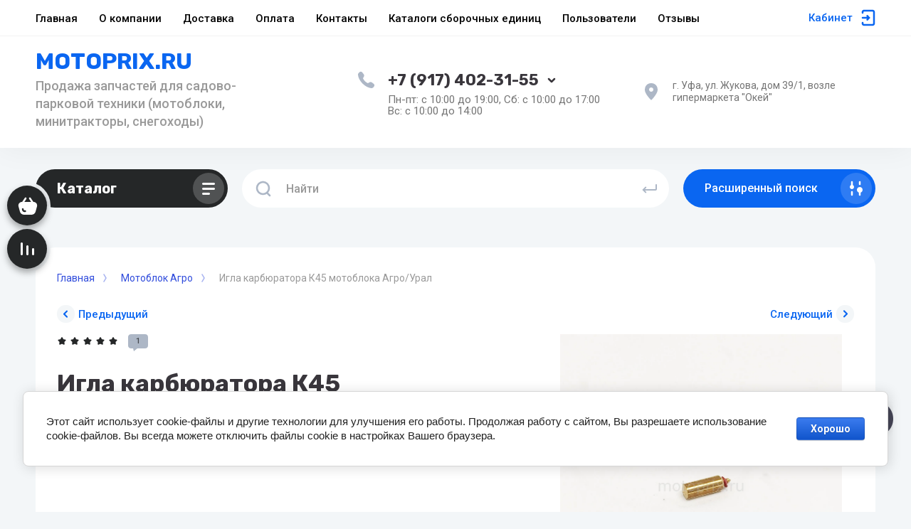

--- FILE ---
content_type: text/javascript
request_url: https://counter.megagroup.ru/e0c2d5fb5dedd16e2addd54545497a58.js?r=&s=1280*720*24&u=https%3A%2F%2Fmotoprix.ru%2Fmagazin%2Fproduct%2Figla-karbyuratora-k45-motobloka-agro&t=%D0%98%D0%B3%D0%BB%D0%B0%20%D0%BA%D0%B0%D1%80%D0%B1%D1%8E%D1%80%D0%B0%D1%82%D0%BE%D1%80%D0%B0%20%D0%9A45%20%D0%BC%D0%BE%D1%82%D0%BE%D0%B1%D0%BB%D0%BE%D0%BA%D0%B0%20%D0%90%D0%B3%D1%80%D0%BE&fv=0,0&en=1&rld=0&fr=0&callback=_sntnl1769050631520&1769050631520
body_size: 96
content:
//:1
_sntnl1769050631520({date:"Thu, 22 Jan 2026 02:57:11 GMT", res:"1"})